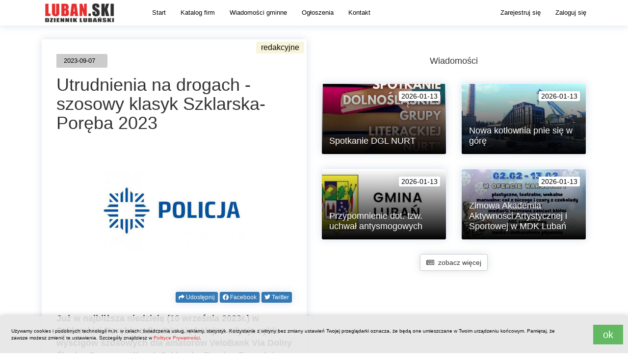

--- FILE ---
content_type: text/html; charset=UTF-8
request_url: https://www.luban.ski/wiadomosci/23142
body_size: 2223
content:
<!DOCTYPE html>
<html lang="pl">
<head>
    <meta name="msvalidate.01" content="2A42CF8BAA639368BB574D9DB28C7564" />
    <meta name="viewport" content="width=device-width, initial-scale=1" />
    <meta http-equiv="content-type" content="text/html; charset=utf-8">
    <meta property="og:type" content="website" />
    <meta property="og:site_name" content="Dziennik LUBAN.SKI" /> 

    <meta name="twitter:card" content="summary" />
    <meta name="twitter:url" content="https://www.luban.ski/wiadomosci/23142" />
    <meta property="og:url" content="https://www.luban.ski/wiadomosci/23142" />
    <meta property="article:published_time" content="2023-09-07T10:13:00+02:00" />
    <!--<meta property="og:ignore_canonical" content="true" />-->


      <title>Utrudnienia na drogach - szosowy klasyk Szklarska-Poręba 2023 </title>
    <meta property="og:title" content="Utrudnienia na drogach - szosowy klasyk Szklarska-Poręba 2023 " />
    <meta property="twitter:title" content="Utrudnienia na drogach - szosowy klasyk Szklarska-Poręba 2023 " />
          <meta property="og:description" content="Już w najbliższa niedzielę (10 września 2023r.) w Szklarskiej Porębie odbędzie się kolejna edycja cyklu wyścigów szosowych dla amatorów VeloBank Via Dolny Śląsk – Szosowy Klasyk Szklarska Poręba. Zawodnicy będą ścigać się na malowniczych terenach powiatu karkonoskiego, lwóweckiego (Gmina Mirsk) i lubańskiego. Na starcie spodziewanych jest prawie 500 zawodników z całego kraju. Zawodnicy rywalizować będą na 2 trasach – PRO 72 km i FUN 54 km. Start honorowy zaplanowano przy SKI Arena Szrenica w Szklarskiej Porębie o godz. 11.00, a następnie zawodnicy przejadą ulicami Szklarskiej Poręby na start ostry do Piechowic (Piastowa) /godz. 11.15/, zakończenie zawodów do godz. 15.00. " />
    <meta property="twitter:description" content="Już w najbliższa niedzielę (10 września 2023r.) w Szklarskiej Porębie odbędzie się kolejna edycja cyklu wyścigów szosowych dla amatorów VeloBank Via Dolny Śląsk – Szosowy Klasyk Szklarska Poręba. Zawodnicy będą ścigać się na malowniczych terenach powiatu karkonoskiego, lwóweckiego (Gmina Mirsk) i lubańskiego. Na starcie spodziewanych jest prawie 500 zawodników z całego kraju. Zawodnicy rywalizować będą na 2 trasach – PRO 72 km i FUN 54 km. Start honorowy zaplanowano przy SKI Arena Szrenica w Szklarskiej Porębie o godz. 11.00, a następnie zawodnicy przejadą ulicami Szklarskiej Poręby na start ostry do Piechowic (Piastowa) /godz. 11.15/, zakończenie zawodów do godz. 15.00. " />
              <meta property="og:image" content="https://www.luban.ski/file.php?s=news_theme&id=2&w=640&h=360&zc=1" />
    <meta name="twitter:image" content="https://www.luban.ski/file.php?s=news_theme&id=2&w=640&h=360&zc=1" />
        <link rel="stylesheet" type="text/css" href="/css.php?" />
</head>
<body>
<div class="l-body">
<div class="l-main">
    <div class="l-section section-a">
    <div class="container">
        <div class="l-one">
        <div itemscope itemtype="http://schema.org/NewsArticle">
        <meta itemscope itemprop="mainEntityOfPage" content="https://www.luban.ski/wiadomosci/23142"/>        <h1 class="x-one-title" itemprop="headline">Utrudnienia na drogach - szosowy klasyk Szklarska-Poręba 2023 </h1>          
        <div class="x-one-note-left x-one-date" itemprop="datePublished">2023-09-07T10:13:00+02:00</div><div itemprop="dateModified" content="2023-09-07T10:13:00+02:00"></div>                <div itemprop="image" itemscope itemtype="https://schema.org/ImageObject">
            <img src="https://www.luban.ski/file.php?s=news_theme&id=2&w=640&h=360&zc=1" style="width:100%;margin-bottom:20px;" />
            <meta itemprop="url" content="https://www.luban.ski/file.php?s=news_theme&id=2&w=640&h=360&zc=1">
            <meta itemprop="width" content="640">
            <meta itemprop="height" content="480">    
        </div>        
        <div class="x-one-content l-htmlcontent htmlcontent-item_one" itemprop="description">Już w najbliższa niedzielę (10 września 2023r.) w Szklarskiej Porębie odbędzie się kolejna edycja cyklu wyścigów szosowych dla amatorów VeloBank Via Dolny Śląsk – Szosowy Klasyk Szklarska Poręba. Zawodnicy będą ścigać się na malowniczych terenach powiatu karkonoskiego, lwóweckiego (Gmina Mirsk) i lubańskiego. Na starcie spodziewanych jest prawie 500 zawodników z całego kraju. Zawodnicy rywalizować będą na 2 trasach – PRO 72 km i FUN 54 km. Start honorowy zaplanowano przy SKI Arena Szrenica w Szklarskiej Porębie o godz. 11.00, a następnie zawodnicy przejadą ulicami Szklarskiej Poręby na start ostry do Piechowic (Piastowa) /godz. 11.15/, zakończenie zawodów do godz. 15.00. </div>
        <div class="x-one-content l-htmlcontent htmlcontent-item_one" ><div class="head">
<p class="intro"><strong>Już w najbliższa niedzielę (10 września 2023r.) w Szklarskiej Porębie odbędzie się kolejna edycja cyklu wyścigów szosowych dla amatorów VeloBank Via Dolny Śląsk – Szosowy Klasyk Szklarska Poręba. Zawodnicy będą ścigać się na malowniczych terenach powiatu karkonoskiego, lwóweckiego (Gmina Mirsk) i lubańskiego. Na starcie spodziewanych jest prawie 500 zawodników z całego kraju. Zawodnicy rywalizować będą na 2 trasach – PRO 72 km i FUN 54 km. Start honorowy zaplanowano przy SKI Arena Szrenica w Szklarskiej Porębie o godz. 11.00, a następnie zawodnicy przejadą ulicami Szklarskiej Poręby na start ostry do Piechowic (Piastowa) /godz. 11.15/, zakończenie zawodów do godz. 15.00.</strong></p>
</div>
<p class="western">W związku z wyścigiem powstaną utrudnienia w ruchu na trasie zawodów:</p>
<p class="western"><u><strong>Trasa przejazdu honorowego – wyłączenie w godz. 11.00 – 11.15</strong></u></p>
<p class="western">Szklarska Poręba Ski Arena Szrenica – ul. Turystyczna – ul. Stroma – ul. Odrodzenia – ul. Chopina – ul. Mickiewicza – ul. Jedności Narodowej (DK3) /jeden pas ruchu w stronę Piechowic/ - Piechowice</p>
<p class="western"><u><strong>Trasa wyścigu:</strong></u></p>
<p class="western">Piechowice (Piastów) - Kromnów Wola - Kopaniec – Kromnów – Stara Kamienica – Nowa Kamienica – Grudza – Rębiszów – Kłopotnica – Kwieciszowice – Mała Kamienica – Chromiec – Antoniów – Kwieciszowice – Proszowa – Przegonia – Mlądz – Gierczyn – Krobica – Orłowice – Świeradów-Zdrój – Szklarska Poręba (Zakręt Śmierci)</p>
<p class="western"> </p>
<p class="western"><u><strong>Utrudnienia w ruchu:</strong></u></p>
<p class="western">Piechowice Piastów - Kromnów Wola - droga wyłączona z ruchu w godz. 11.15 - 11.40</p>
<p class="western">Kromnów Wola - Kopaniec - droga wyłączona z ruchu w godz. 11.15 - 11.40</p>
<p class="western">Kopaniec - Kromnów - droga wyłączona z ruchu w godz. 11.15 - 11.50</p>
<p class="western">Kromnów – Stara Kamienica – droga wyłączona z ruchu w godz. 11.15 – 11.50</p>
<p class="western">Stara Kamienica – Nowa Kamienica – droga wyłączona z ruchu w godz. 11.15 – 11.50</p>
<p class="western">Nowa Kamienica – Grudza – droga wyłączona z ruchu w godz. 11.20 – 12.00</p>
<p class="western">Grudza – Rębiszów – droga wyłączona z ruchu w godz. 11.20 – 12.15</p>
<p class="western">Rębiszów – Kłopotnica – droga wyłączona z ruchu w godz. 11.20 – 12.15</p>
<p class="western">Kłopotnica – Kwieciszowice – droga wyłączona z ruchu w godz. 11.20 – 12.30</p>
<p class="western">Kwieciszowice – Mała Kamienica – droga wyłączona z ruchu w godz. 11.30 – 12.40</p>
<p class="western">Mała Kamienica – Chromiec – droga wyłączona z ruchu w godz. 11.40 – 12.50</p>
<p class="western">Chromiec – Antoniów – Kwieciszowice – droga wyłączona z ruchu w godz. 11.50 – 13.00</p>
<p class="western">Kwieciszowice – Proszowa – droga wyłączona z ruchu w godz. 12.00 – 13.00</p>
<p class="western">Proszowa – Przecznica – droga wyłączona z ruchu w godz. 11.30 – 13.30</p>
<p class="western">Przecznica – Mlądz – droga wyłączona z ruchu w godz. 11.30 – 13.30</p>
<p class="western">Mlądz - Gierczyn - droga wyłączona z ruchu w godz. 11.30 - 14.00</p>
<p class="western">Gierczyn - Krobica - droga wyłączona z ruchu w godz. 11.45 - 14.00</p>
<p class="western">Krobica - Orłowice ( za rzeką) - droga wyłączona z ruchu w godz. 11.45 - 14.15</p>
<p class="western">DW361 - Orłowice - Świeradów-Zdrój - droga wyłączona z ruchu w godz. 12.00 - 14.00</p>
<p class="western"><u>DW361 - Świeradów-Zdrój - Szklarska Poręba - droga wyłączona z ruchu w godz. 12.00 - 14.30</u></p>
<p class="western"><u>Więcej informacji o wyścig na stronie www.szosowyklasyk.pl</u></p>
<p class="western"><em><strong>Prosimy stosować się do poleceń obsługi wyścigu oraz służb mundurowych</strong></em></p>
<p> </p> </div>
        
                <div itemprop="publisher" itemscope itemtype="https://schema.org/Organization">
            <meta itemprop="name" content="Dziennik LUBAN.SKI">
            <div itemprop="logo" itemscope itemtype="https://schema.org/ImageObject">
            <meta itemprop="url" content="https://www.luban.ski/assets/fb/logo.jpg?">
            <meta itemprop="width" content="1040">
            <meta itemprop="height" content="550">
            </div>    
        </div>  
                        <div itemprop="author" itemscope itemtype="https://schema.org/Person">
            <span itemprop="name">Dziennik LUBAN.SKI</span>
        </div>
                                </div>
        </div>
    </div>
    </div>
</div>
</div>
	<script>location.href='/#!/wiadomosci/23142'</script>
</body>
</html>


--- FILE ---
content_type: text/html; charset=UTF-8
request_url: https://www.luban.ski/
body_size: 7572
content:
<!DOCTYPE html>
<html lang="pl" ng-app="app" >
    <head>
    <base href="/"  />    <meta name="viewport" content="width=device-width, initial-scale=1" />
    
    <meta name="fragment" content="!">    
    <meta name="google-site-verification" content="xxxxxx" />
      <meta name="apple-itunes-app" content="app-id=xxxxxx" />
    <meta http-equiv="Content-Type" content="text/html; charset=utf-8" />
    <title ng-bind="ngMeta.title">LUBAN.SKI</title>
    
    <meta name="msvalidate.01" content="2A42CF8BAA639368BB574D9DB28C7564" />

    <meta ng-if="true" property="og:type" content="{{ngMeta.ogType}}" />
    <meta ng-if="true" property="og:title" content="{{ngMeta.title}}" />
    <meta ng-if="true" property="og:image" content="{{ngMeta.ogImgUrl}}" />
    <meta ng-if="true" name="description" content="{{ngMeta.description}}" />
    
    <meta ng-if="false" property="og:type" content="LUBAN.SKI" />
    <meta ng-if="false" property="og:title" content="LUBAN.SKI" />
    <meta ng-if="false" property="og:image" content="https://www.luban.ski/assets/fb/logo.jpg?d" />
    <meta ng-if="false" name="description" content="Portal mieszkańców Lubania i okolic..." />
    

    
    <link rel="apple-touch-icon" sizes="57x57" href="/favicon/apple-icon-57x57.png">
    <link rel="apple-touch-icon" sizes="60x60" href="/favicon/apple-icon-60x60.png">
    <link rel="apple-touch-icon" sizes="72x72" href="/favicon/apple-icon-72x72.png">
    <link rel="apple-touch-icon" sizes="76x76" href="/favicon/apple-icon-76x76.png">
    <link rel="apple-touch-icon" sizes="114x114" href="/favicon/apple-icon-114x114.png">
    <link rel="apple-touch-icon" sizes="120x120" href="/favicon/apple-icon-120x120.png">
    <link rel="apple-touch-icon" sizes="144x144" href="/favicon/apple-icon-144x144.png">
    <link rel="apple-touch-icon" sizes="152x152" href="/favicon/apple-icon-152x152.png">
    <link rel="apple-touch-icon" sizes="180x180" href="/favicon/apple-icon-180x180.png">
    <link rel="icon" type="image/png" sizes="192x192"  href="/favicon/android-icon-192x192.png">
    <link rel="icon" type="image/png" sizes="32x32" href="/favicon/favicon-32x32.png">
    <link rel="icon" type="image/png" sizes="96x96" href="/favicon/favicon-96x96.png">
    <link rel="icon" type="image/png" sizes="16x16" href="/favicon/favicon-16x16.png">
    <link rel="manifest" href="/favicon/manifest.json">
    <meta name="theme-color" content="#FFFECE">
    <meta name="referrer" content="unsafe-url">

  <style id='tempStyles'>
        /*! CSS Used from: Embedded */
.ng-hide:not(.ng-hide-animate){display:none!important;}
/*! CSS Used from: Embedded */
.ng-hide:not(.ng-hide-animate){display:none!important;}
.fa{-moz-osx-font-smoothing:grayscale;-webkit-font-smoothing:antialiased;display:inline-block;font-style:normal;font-variant:normal;text-rendering:auto;line-height:1;}
.fa-bars:before{content:"\f0c9";}
.fa{font-family:'Font Awesome 5 Free';font-weight:900;}
button{margin:0;font:inherit;color:inherit;}
button{overflow:visible;}
button{text-transform:none;}
button{-webkit-appearance:button;cursor:pointer;}
button::-moz-focus-inner{padding:0;border:0;}
@media print{
    *,*:before,*:after{color:#000!important;text-shadow:none!important;background:transparent!important;-webkit-box-shadow:none!important;box-shadow:none!important;}
}
*{-webkit-box-sizing:border-box;-moz-box-sizing:border-box;box-sizing:border-box;}
*:before,*:after{-webkit-box-sizing:border-box;-moz-box-sizing:border-box;box-sizing:border-box;}
button{font-family:inherit;font-size:inherit;line-height:inherit;}
.navbar-toggle{position:relative;float:right;padding:9px 10px;margin-top:8px;margin-right:15px;margin-bottom:8px;background-color:transparent;background-image:none;border:1px solid transparent;border-radius:4px;}
.navbar-toggle:focus{outline:0;}
@media (min-width:768px){
    .navbar-toggle{display:none;}
}
*:active,*:focus{outline:0 none!important;}
::-moz-focus-inner{border:0;}
.l-navbartop .navbar-toggle{border-radius:var(--border-radius-2);font-size:30px;padding:0;margin:6px 10px 0 0;}
.navbar-toggle{border-radius:0;}
.ng-hide:not(.ng-hide-animate){display:none!important;}
.fa,.far{-moz-osx-font-smoothing:grayscale;-webkit-font-smoothing:antialiased;display:inline-block;font-style:normal;font-variant:normal;text-rendering:auto;line-height:1;}
.fa-arrow-circle-left:before{content:"\f0a8";}
.fa-arrow-circle-right:before{content:"\f0a9";}
.fa-bars:before{content:"\f0c9";}
.fa-comments:before{content:"\f086";}
.fa-sign-out-alt:before{content:"\f2f5";}
.fa-tools:before{content:"\f7d9";}
.far{font-family:'Font Awesome 5 Free';font-weight:400;}
.fa{font-family:'Font Awesome 5 Free';font-weight:900;}
body{margin:0;}
nav{display:block;}
a{background-color:transparent;}
a:active,a:hover{outline:0;}
button{margin:0;font:inherit;color:inherit;}
button{overflow:visible;}
button{text-transform:none;}
button{-webkit-appearance:button;cursor:pointer;}
button::-moz-focus-inner{padding:0;border:0;}
@media print{
    *,*:before,*:after{color:#000!important;text-shadow:none!important;background:transparent!important;-webkit-box-shadow:none!important;box-shadow:none!important;}
    a,a:visited{text-decoration:underline;}
    a[href]:after{content:" (" attr(href) ")";}
    h2,h3{orphans:3;widows:3;}
    h2,h3{page-break-after:avoid;}
    .navbar{display:none;}
}
*{-webkit-box-sizing:border-box;-moz-box-sizing:border-box;box-sizing:border-box;}
*:before,*:after{-webkit-box-sizing:border-box;-moz-box-sizing:border-box;box-sizing:border-box;}
body{font-family:"Helvetica Neue",Helvetica,Arial,sans-serif;font-size:14px;line-height:1.42857143;color:#333;background-color:#fff;}
button{font-family:inherit;font-size:inherit;line-height:inherit;}
a{color:#337ab7;text-decoration:none;}
a:hover,a:focus{color:#23527c;text-decoration:underline;}
a:focus{outline:thin dotted;outline:5px auto -webkit-focus-ring-color;outline-offset:-2px;}
h2,h3{font-family:inherit;font-weight:500;line-height:1.1;color:inherit;}
h2,h3{margin-top:20px;margin-bottom:10px;}
h2{font-size:30px;}
h3{font-size:24px;}
.text-center{text-align:center;}
ul{margin-top:0;margin-bottom:10px;}
.container{padding-right:15px;padding-left:15px;margin-right:auto;margin-left:auto;}
@media (min-width:768px){
    .container{width:750px;}
}
@media (min-width:992px){
    .container{width:970px;}
}
@media (min-width:1200px){
    .container{width:1170px;}
}
.row{margin-right:-15px;margin-left:-15px;}
.col-sm-3,.col-sm-6,.col-sm-12{position:relative;min-height:1px;padding-right:15px;padding-left:15px;}
@media (min-width:768px){
    .col-sm-3,.col-sm-6,.col-sm-12{float:left;}
    .col-sm-12{width:100%;}
    .col-sm-6{width:50%;}
    .col-sm-3{width:25%;}
}
.btn{display:inline-block;padding:6px 12px;margin-bottom:0;font-size:14px;font-weight:normal;line-height:1.42857143;text-align:center;white-space:nowrap;vertical-align:middle;-ms-touch-action:manipulation;touch-action:manipulation;cursor:pointer;-webkit-user-select:none;-moz-user-select:none;-ms-user-select:none;user-select:none;background-image:none;border:1px solid transparent;border-radius:4px;}
.btn:focus,.btn:active:focus{outline:thin dotted;outline:5px auto -webkit-focus-ring-color;outline-offset:-2px;}
.btn:hover,.btn:focus{color:#333;text-decoration:none;}
.btn:active{background-image:none;outline:0;-webkit-box-shadow:inset 0 3px 5px rgba(0,0,0,.125);box-shadow:inset 0 3px 5px rgba(0,0,0,.125);}
.btn-default{color:#333;background-color:#fff;border-color:#ccc;}
.btn-default:focus{color:#333;background-color:#e6e6e6;border-color:#8c8c8c;}
.btn-default:hover{color:#333;background-color:#e6e6e6;border-color:#adadad;}
.btn-default:active{color:#333;background-color:#e6e6e6;border-color:#adadad;}
.btn-default:active:hover,.btn-default:active:focus{color:#333;background-color:#d4d4d4;border-color:#8c8c8c;}
.btn-default:active{background-image:none;}
.btn-warning{color:#fff;background-color:#f0ad4e;border-color:#eea236;}
.btn-warning:focus{color:#fff;background-color:#ec971f;border-color:#985f0d;}
.btn-warning:hover{color:#fff;background-color:#ec971f;border-color:#d58512;}
.btn-warning:active{color:#fff;background-color:#ec971f;border-color:#d58512;}
.btn-warning:active:hover,.btn-warning:active:focus{color:#fff;background-color:#d58512;border-color:#985f0d;}
.btn-warning:active{background-image:none;}
.btn-danger{color:#fff;background-color:#d9534f;border-color:#d43f3a;}
.btn-danger:focus{color:#fff;background-color:#c9302c;border-color:#761c19;}
.btn-danger:hover{color:#fff;background-color:#c9302c;border-color:#ac2925;}
.btn-danger:active{color:#fff;background-color:#c9302c;border-color:#ac2925;}
.btn-danger:active:hover,.btn-danger:active:focus{color:#fff;background-color:#ac2925;border-color:#761c19;}
.btn-danger:active{background-image:none;}
.collapse{display:none;}
.nav{padding-left:0;margin-bottom:0;list-style:none;}
.nav > li{position:relative;display:block;}
.nav > li > a{position:relative;display:block;padding:10px 15px;}
.nav > li > a:hover,.nav > li > a:focus{text-decoration:none;background-color:#eee;}
.navbar{position:relative;min-height:50px;margin-bottom:20px;border:1px solid transparent;}
@media (min-width:768px){
    .navbar{border-radius:4px;}
}
@media (min-width:768px){
    .navbar-header{float:left;}
}
.navbar-collapse{padding-right:15px;padding-left:15px;overflow-x:visible;-webkit-overflow-scrolling:touch;border-top:1px solid transparent;-webkit-box-shadow:inset 0 1px 0 rgba(255,255,255,.1);box-shadow:inset 0 1px 0 rgba(255,255,255,.1);}
@media (min-width:768px){
    .navbar-collapse{width:auto;border-top:0;-webkit-box-shadow:none;box-shadow:none;}
    .navbar-collapse.collapse{display:block!important;height:auto!important;padding-bottom:0;overflow:visible!important;}
}
.container > .navbar-header,.container > .navbar-collapse{margin-right:-15px;margin-left:-15px;}
@media (min-width:768px){
    .container > .navbar-header,.container > .navbar-collapse{margin-right:0;margin-left:0;}
}
.navbar-brand{float:left;height:50px;padding:15px 15px;font-size:18px;line-height:20px;}
.navbar-brand:hover,.navbar-brand:focus{text-decoration:none;}
@media (min-width:768px){
    .navbar > .container .navbar-brand{margin-left:-15px;}
}
.navbar-toggle{position:relative;float:right;padding:9px 10px;margin-top:8px;margin-right:15px;margin-bottom:8px;background-color:transparent;background-image:none;border:1px solid transparent;border-radius:4px;}
.navbar-toggle:focus{outline:0;}
@media (min-width:768px){
    .navbar-toggle{display:none;}
}
.navbar-nav{margin:7.5px -15px;}
.navbar-nav > li > a{padding-top:10px;padding-bottom:10px;line-height:20px;}
@media (min-width:768px){
    .navbar-nav{float:left;margin:0;}
    .navbar-nav > li{float:left;}
    .navbar-nav > li > a{padding-top:15px;padding-bottom:15px;}
}
@media (min-width:768px){
    .navbar-right{float:right!important;margin-right:-15px;}
}
.container:before,.container:after,.row:before,.row:after,.nav:before,.nav:after,.navbar:before,.navbar:after,.navbar-header:before,.navbar-header:after,.navbar-collapse:before,.navbar-collapse:after{display:table;content:" ";}
.container:after,.row:after,.nav:after,.navbar:after,.navbar-header:after,.navbar-collapse:after{clear:both;}
@media (min-width:768px) and (max-width:991px){
    .hidden-sm{display:none!important;}
}
@media (min-width:992px) and (max-width:1199px){
    .hidden-md{display:none!important;}
}
@media (min-width:1200px){
    .hidden-lg{display:none!important;}
}
.slick-slider{position:relative;display:block;-moz-box-sizing:border-box;box-sizing:border-box;-webkit-user-select:none;-moz-user-select:none;-ms-user-select:none;user-select:none;-webkit-touch-callout:none;-khtml-user-select:none;-ms-touch-action:pan-y;touch-action:pan-y;-webkit-tap-highlight-color:transparent;}
.slick-list{position:relative;display:block;overflow:hidden;margin:0;padding:0;}
.slick-list:focus{outline:none;}
.slick-slider .slick-track,.slick-slider .slick-list{-webkit-transform:translate3d(0,0,0);-moz-transform:translate3d(0,0,0);-ms-transform:translate3d(0,0,0);-o-transform:translate3d(0,0,0);transform:translate3d(0,0,0);}
.slick-track{position:relative;top:0;left:0;display:block;}
.slick-track:before,.slick-track:after{display:table;content:'';}
.slick-track:after{clear:both;}
.slick-slide{display:none;float:left;height:100%;min-height:1px;}
.slick-initialized .slick-slide{display:block;}
body{font-family:'Open Sans',Arial;font-size:13px;}
.m-right-b{margin-right:7.5px!important;}
.m-top-b{margin-top:7.5px!important;}
@media (max-width:767px){
    .xs-display-block{display:block!important;}
    .xs-m-lr-c{margin-left:15px!important;margin-right:15px!important;}
    .xs-p-left-b{padding-left:7.5px!important;}
    .xs-p-right-b{padding-right:7.5px!important;}
}
body{margin:0;min-height:100%;font-family:'Arial',sans-serif;}
body{background:var(--body-bg);padding-top:50px;}
*:active,*:focus{outline:0 none!important;}
::-moz-focus-inner{border:0;}
.btn{border-radius:var(--border-radius-2);box-shadow:var(--item-shadow);}
.navbar{border-radius:0;}
.l-navbartop{position:fixed;left:0;top:0;right:0;z-index:1010;border-radius:0;background:var(--navbar-top-bg);box-shadow:var(--item-shadow);}
.l-navbartop .container{position:relative;}
.l-navbartop .x-header-section{position:absolute;top:100%;left:0;right:0;text-align:center;}
.l-navbartop .x-header-section > div{display:inline-block;line-height:20px;font-size:12px;color:white;background:rgba(0,0,0,0.8);padding:0 20px;border-radius:0 0 10px 10px;}
.l-navbartop .navbar-brand{background:url(/assets/images/logo.png?f) no-repeat center center;background-size:contain;display:inline-block;height:50px;width:185px;}
.l-navbartop .navbar-nav > li > a:not(.btn){color:var(--navbar-top-color);}
.l-navbartop .navbar-nav > li > a:not(.btn):hover{color:var(--navbar-top-hover-color);background:var(--navbar-top-hover-bg);text-decoration:underline;}
.l-navbartop .navbar-toggle{border-radius:var(--border-radius-2);font-size:30px;padding:0;margin:6px 10px 0 0;}
.l-navbartop .navbar-nav > li > a.btn{padding:inherit;padding:5px;color:white;}
.l-navbartop .nav > li > a.btn:hover,.l-navbartop .nav > li > a.btn:focus{background:brown;}
.navbar-toggle{border-radius:0;}
.l-section{padding:30px 0;}
.l-section.section-a{background:var(--section-a-bg);color:var(--section-a-color);}
.l-section.section-c{background:var(--section-c-bg);color:var(--section-c-color);min-height:0;padding:0;}
.l-section.section-d{background:var(--section-d-bg);color:var(--section-d-color);}
.l-section.section-footer{background:var(--section-footer-bg);color:var(--section-footer-color);padding-top:20px;}
.l-header{text-align:center;}
h2.l-header{font-size:25px;}
.l-header.header-toggle a{color:black;text-decoration:none;}
.l-section .l-header{margin-bottom:2em;}
.l-loading .x-loading-opacity{opacity:1;transition:opacity 0ms ease;-webkit-transition:opacity 0ms ease;}
.l-breakingnews{background:var(--breakingnews-bg);padding:8px 0;}
.l-breakingnews-slideshow{height:30px;overflow:hidden;}
.l-breakingnews-slideshow a{color:white;font-size:16px;text-overflow:ellipsis;display:inline-block;width:100%;white-space:nowrap;overflow:hidden;margin:0;padding:2px 15px;line-height:28px;font-weight:bold;}
.l-breakingnews-slideshow a:before{content:'WAŻNE:';display:inline-block;font-size:10px;margin-right:15px;font-weight:normal;opacity:0.5;}
.l-items{min-height:310px;position:relative;}
.l-toggle-items{position:relative;}
.l-item{background:var(--item-bg);position:relative;height:310px;margin:0 0 30px 0;box-shadow:var(--item-shadow);border-radius:var(--border-radius-1);border:1px solid rgba(220,233,254,0.5);}
.l-item > div{overflow:hidden;height:310px;}
.l-item .x-img{display:block;position:relative;border-radius:var(--border-radius-1) var(--border-radius-1) 0 0;overflow:hidden;}
.l-item .x-img .x-img-bg{background:rgba(0,0,0,0.05) no-repeat center center;background-size:cover;display:block;overflow:hidden;padding-bottom:56.6%;}
.l-slideshow.slideshow-firmnews{overflow:hidden;}
.l-slideshow-wrapper{box-shadow:var(--slideshow-shadow);}
.l-slideshow-wrapper:after{content:'ARTYKUŁ SPONSOROWANY';display:inline-block;position:absolute;top:-18px;left:17px;font-size:10px;color:black;padding:2px 4px;opacity:1;}
.l-slideshow.slideshow-firmnews .l-item .x-img > span{padding-bottom:27%;}
.l-slideshow.slideshow-firmnews .l-item{background:white!important;border:1px solid #ababab;}
.l-item .x-img:active{opacity:0.5;}
.l-item .x-inner{margin:13px 15px 15px 15px;}
.l-item .x-title{margin:0 0 5px 0;padding:0;font-size:18px;max-height:66px;min-height:52px;overflow:hidden;line-height:21px;}
.l-item a{color:#111111;}
.l-item a:hover{text-decoration:none;}
.l-item .x-title a:active{text-decoration:underline;}
.l-item .x-abstract{margin:0 0 5px 0;font-size:13px;overflow:hidden;height:70px;line-height:17px;}
.l-item .x-price{font-size:12px;text-align:right;position:relative;font-style:italic;}
.l-item .x-price > span{display:inline-block;position:absolute;right:0;top:-23px;padding:3px 10px 3px 10px;background:var(--price-bg);border-radius:var(--border-radius-1) 0 var(--border-radius-1) 0;}
.l-item.item-empty{background:rgba(0,0,0,0.05);}
.l-item .x-date{box-shadow:var(--item-shadow);background:white;color:black;font-size:14px;padding:0 5px;line-height:20px;height:20px;position:absolute;right:12px;bottom:10px;top:auto;border-radius:var(--border-radius-1);}
.l-item .x-comments-counter{box-shadow:var(--item-shadow);background:white;color:#111111;font-size:13px;padding:0 5px;line-height:20px;height:20px;position:absolute;left:12px;bottom:10px;border-radius:var(--border-radius-1);}
.l-item .x-attrs{position:absolute;bottom:0;left:0;right:0;}
.l-item .x-attrs .x-attr{text-overflow:ellipsis;display:inline-block;width:100%;white-space:nowrap;overflow:hidden;margin:0;padding:0 15px;}
.l-item .x-attrs .x-attr{padding-top:5px;margin-top:0;}
.l-item .x-note{display:none;}
.l-item.item-note .x-note{position:absolute;left:-12px;top:18px;background:var(--item-note-bg);color:black;height:20px;line-height:20px;font-size:10px;padding:1px 5px 0 10px;display:inline-block;border-radius:var(--border-radius-1) 0 0 var(--border-radius-1);box-shadow:0 0 10px black;}
.l-item.item-note .x-note:before{content:'PROMOWANE';text-shadow:1px 1px 1px white;}
.l-mixednews .l-slideshow .l-item:after{display:none!important;}
.l-item.item-smalladds .x-title,.l-item.item-firmnews .x-title{max-height:43px;min-height:43px;}
.l-item.item-firmnews .xs-abstract{display:none;}
.l-item.item-firmnews .x-abstract{height:52px;margin-top:10px;}
.l-item.item-firmnews .x-attr.x-firmname a{font-weight:bold;color:var(--firmname-color);}
.x-firmname a:active{text-decoration:underline;}
.l-item.item-news.item-note .x-note{background:var(--item-note-pilne-bg);color:white;border-radius:var(--border-radius-1) 0 0 1var(--border-radius-1);}
.l-item.item-news.item-note .x-note:before{content:'WAŻNE';}
.l-item.item-news.item-note .x-note:after{border-left-color:var(--item-note-pilne-border);}
.l-slideshow{height:310px;margin:0 0 30px 0;overflow:hidden;}
.l-slideshow .slick-next,.l-slideshow .slick-prev{position:absolute;top:74px;width:40px;height:40px;background:rgba(0,0,0,0.2);margin-top:-20px;z-index:100;border:none;text-align:center;cursor:pointer;}
.l-slideshow .slick-next i,.l-slideshow .slick-prev i{color:white;line-height:40px;}
.l-slideshow .slick-next{right:0;border-radius:10px 0 0 10px;}
.l-slideshow .slick-prev{left:0;border-radius:0 10px 10px 0;}
.l-slideshow .slick-track:focus{border:none;outline:0;}
.l-slideshow .slick-next:hover,.l-slideshow .slick-prev:hover{background:white;}
.l-slideshow .slick-next:hover i,.l-slideshow .slick-prev:hover i{color:black;}
body[data-state='home'] .l-toggle-items{min-height:200px;}
.l-footer{text-align:center;margin-top:30px;padding-bottom:30px;background:var(--footer-bg);}
.l-footer a{color:#888888;}
.l-footer a:hover{color:var(--navbar-active-color);}
.l-mixednews .item-firmnews:after,.l-mixednews .item-news:after,.l-mixednews .item-squirrels:after{content:'';position:absolute;right:5px;top:-9px;font-size:10px;color:#222222;background:var(--mixednews-note-default);display:inline-block;padding:3px 7px 3px 7px;border-radius:var(--border-radius-1);box-shadow:0 0 10px rgba(0,0,0,0.2);}
.l-mixednews .item-news:after{content:'redakcyjne';background:var(--mixednews-note-news);color:var(--one-note-news-color);}
.l-mixednews .item-firmnews:after{content:'wiadomość firmowa';background:var(--mixednews-note-firmnews);color:var(--one-note-firmnews-color);}
.l-mixednews .item-squirrels:after{content:'wróbelek';background:var(--mixednews-note-squirrels);color:var(--one-note-squirrels-color);}
@media (min-width:1280px){
    .l-navbartop .navbar-nav{margin-left:40px;}
}
@media (min-width:768px){
    .navbar > .container .navbar-brand{margin-left:0;}
}
@media (min-width:769px) and (max-width:991px){
    .l-item .x-img .x-img-bg{padding-bottom:90%;}
}
@media (min-width:620px) and (max-width:991px){
    .l-slideshow .l-item .x-img > span,.l-slideshow .l-item .x-title,.l-slideshow .l-item .x-title a{min-height:0;}
}
@media (max-width:767px){
    .xs-row-fullwidth{margin-left:0;margin-right:0;}
    .xs-container-fullwidth{padding-left:0;padding-right:0;overflow:hidden;}
    .l-navbartop .navbar-brand{margin-left:8px;width:185px;}
    .l-section{padding-top:0;}
    .l-section .l-header{margin-bottom:25px;}
    .l-section .l-header.header-toggle{margin-top:0;margin-bottom:10px;}
    .l-section > .container{padding-left:0;padding-right:0;}
    .l-section.section-ad{padding:5px 0;}
    .l-item:not(.item-slideshow){height:auto;margin-bottom:20px;}
    .l-item:not(.item-slideshow) .x-img{width:100%;padding:0;position:absolute;left:10px;top:10px;}
    .l-item:not(.item-slideshow) .x-img .x-img-bg{width:152px;height:114px;padding:0;border-radius:var(--border-radius-1);}
    .l-item:not(.item-slideshow) .x-inner{margin:0;min-height:129px;}
    .l-item:not(.item-slideshow) .x-abstract{padding:0 10px 10px 10px;font-size:12px;height:auto!important;display:none;}
    .l-item:not(.item-slideshow) .x-abstract:empty{padding:0;margin:0;}
    .l-item:not(.item-slideshow) .x-title{display:table;height:135px;margin-bottom:0;margin-right:10px;max-height:none!important;min-height:0!important;}
    .l-item:not(.item-slideshow) .x-title a{display:table-cell;vertical-align:top;padding-top:15px;padding-left:100px;font-size:16px;font-weight:bold;}
    .l-item:not(.item-slideshow) .x-title a{padding-left:170px;}
    .l-item:not(.item-slideshow) > div{height:auto;}
    .l-item:not(.item-slideshow) .x-attrs{position:static;bottom:auto;left:auto;margin:0;}
    .l-item:not(.item-slideshow) .x-attrs .x-attr{margin-left:0;margin-right:0;padding-left:10px;padding-right:10px;}
    .l-item.item-note:not(.item-slideshow) .x-note{left:-10px;top:20px;right:auto;font-size:9px;padding:0 1em;line-height:17px;height:17px;}
    .l-item.item-note:not(.item-slideshow) .x-note:after{display:none;}
    .l-slideshow-wrapper{box-shadow:none;}
    .l-item:not(.item-slideshow) .x-date{font-weight:bold;background:rgba(255,255,255,0.7);border-radius:3px;color:black;height:20px;line-height:20px;font-size:10px;padding:0px 10px 0 10px;display:inline-block;position:absolute;left:10px;top:84px;right:auto;}
    .l-item:not(.item-slideshow) .x-comments-counter{top:84px;left:96px;background:rgba(255,255,255,0.7);border-radius:3px;font-size:10px;}
    .l-more{margin-top:20px;margin-bottom:20px;}
    .l-item.item-empty{display:none;}
    .l-slideshow.slideshow-firmnews{margin:0 0 20px 0;box-shadow:var(--slideshow-firmnews-shadow);border-radius:var(--border-radius-1);}
    .l-slideshow .l-item .x-img{max-height:200px;}
    .l-slideshow .l-item .x-title,.l-slideshow .l-item .x-title a{display:block;padding:0;height:auto;}
    .l-slideshow .l-item .x-title{margin:10px 0;}
    .l-slideshow .l-item .x-abstract{display:none;}
    .l-slideshow .l-item.item-firmnews .x-abstract{display:block;}
    .l-slideshow-wrapper{margin-top:25px;}
    .l-item.item-firmnews .xs-abstract{display:block;font-weight:normal;font-size:12px;max-height:59px;margin-top:5px;overflow:hidden;}
    body[data-state='home'] .l-toggle-items{padding:0;margin-top:0;min-height:0;}
    body[data-state='home'] .l-toggle-items .l-item{background:rgba(255,255,255,0.5);}
    .l-breakingnews-slideshow a:before{display:none;}
    .l-breakingnews-slideshow a{padding-left:2px;padding-right:2px;text-align:center;}
    .btn.xs-display-block{margin-bottom:10px;}
    .navbar-collapse{position:fixed;left:0;right:0;top:50px;bottom:0;overflow-y:scroll;background:rgba(255,255,255,1);}
    .navbar-collapse a{padding:15px 30px!important;}
    .navbar-collapse a:active{color:#FFFF00;background-color:#444444!important;}
    .navbar-collapse li{border-bottom:1px dashed #aaaaaa;}
    .l-item.item-firmnews .x-attr.x-firmname{text-align:right;}
}
@media (min-width:700px) and (max-width:768px){
    .l-slideshow .x-abstract{max-height:36px;}
}
@media (max-width:320px){
    .l-slideshow,.l-slideshow.slideshow-firmnews .l-item,.l-slideshow .l-item > div{height:235px;}
}
.l-bgimg .l-section{background-repeat:no-repeat;background-position:center center;background-size:cover;}
/*! CSS Used from: /css.php?202110260852 */
.ng-hide:not(.ng-hide-animate){display:none!important;}
.fa,.far{-moz-osx-font-smoothing:grayscale;-webkit-font-smoothing:antialiased;display:inline-block;font-style:normal;font-variant:normal;text-rendering:auto;line-height:1;}
.fa-arrow-circle-left:before{content:"\f0a8";}
.fa-arrow-circle-right:before{content:"\f0a9";}
.fa-bars:before{content:"\f0c9";}
.fa-comments:before{content:"\f086";}
.fa-sign-out-alt:before{content:"\f2f5";}
.fa-tools:before{content:"\f7d9";}
.far{font-family:'Font Awesome 5 Free';font-weight:400;}
.fa{font-family:'Font Awesome 5 Free';font-weight:900;}
body{margin:0;}
nav{display:block;}
a{background-color:transparent;}
a:active,a:hover{outline:0;}
button{margin:0;font:inherit;color:inherit;}
button{overflow:visible;}
button{text-transform:none;}
button{-webkit-appearance:button;cursor:pointer;}
button::-moz-focus-inner{padding:0;border:0;}
@media print{
    *,*:before,*:after{color:#000!important;text-shadow:none!important;background:transparent!important;-webkit-box-shadow:none!important;box-shadow:none!important;}
    a,a:visited{text-decoration:underline;}
    a[href]:after{content:" (" attr(href) ")";}
    h2,h3{orphans:3;widows:3;}
    h2,h3{page-break-after:avoid;}
    .navbar{display:none;}
}
*{-webkit-box-sizing:border-box;-moz-box-sizing:border-box;box-sizing:border-box;}
*:before,*:after{-webkit-box-sizing:border-box;-moz-box-sizing:border-box;box-sizing:border-box;}
body{font-family:"Helvetica Neue",Helvetica,Arial,sans-serif;font-size:14px;line-height:1.42857143;color:#333;background-color:#fff;}
button{font-family:inherit;font-size:inherit;line-height:inherit;}
a{color:#337ab7;text-decoration:none;}
a:hover,a:focus{color:#23527c;text-decoration:underline;}
a:focus{outline:thin dotted;outline:5px auto -webkit-focus-ring-color;outline-offset:-2px;}
h2,h3{font-family:inherit;font-weight:500;line-height:1.1;color:inherit;}
h2,h3{margin-top:20px;margin-bottom:10px;}
h2{font-size:30px;}
h3{font-size:24px;}
.text-center{text-align:center;}
ul{margin-top:0;margin-bottom:10px;}
.container{padding-right:15px;padding-left:15px;margin-right:auto;margin-left:auto;}
@media (min-width:768px){
    .container{width:750px;}
}
@media (min-width:992px){
    .container{width:970px;}
}
@media (min-width:1200px){
    .container{width:1170px;}
}
.row{margin-right:-15px;margin-left:-15px;}
.col-sm-3,.col-sm-6,.col-sm-12{position:relative;min-height:1px;padding-right:15px;padding-left:15px;}
@media (min-width:768px){
    .col-sm-3,.col-sm-6,.col-sm-12{float:left;}
    .col-sm-12{width:100%;}
    .col-sm-6{width:50%;}
    .col-sm-3{width:25%;}
}
.btn{display:inline-block;padding:6px 12px;margin-bottom:0;font-size:14px;font-weight:normal;line-height:1.42857143;text-align:center;white-space:nowrap;vertical-align:middle;-ms-touch-action:manipulation;touch-action:manipulation;cursor:pointer;-webkit-user-select:none;-moz-user-select:none;-ms-user-select:none;user-select:none;background-image:none;border:1px solid transparent;border-radius:4px;}
.btn:focus,.btn:active:focus{outline:thin dotted;outline:5px auto -webkit-focus-ring-color;outline-offset:-2px;}
.btn:hover,.btn:focus{color:#333;text-decoration:none;}
.btn:active{background-image:none;outline:0;-webkit-box-shadow:inset 0 3px 5px rgba(0,0,0,.125);box-shadow:inset 0 3px 5px rgba(0,0,0,.125);}
.btn-default{color:#333;background-color:#fff;border-color:#ccc;}
.btn-default:focus{color:#333;background-color:#e6e6e6;border-color:#8c8c8c;}
.btn-default:hover{color:#333;background-color:#e6e6e6;border-color:#adadad;}
.btn-default:active{color:#333;background-color:#e6e6e6;border-color:#adadad;}
.btn-default:active:hover,.btn-default:active:focus{color:#333;background-color:#d4d4d4;border-color:#8c8c8c;}
.btn-default:active{background-image:none;}
.btn-warning{color:#fff;background-color:#f0ad4e;border-color:#eea236;}
.btn-warning:focus{color:#fff;background-color:#ec971f;border-color:#985f0d;}
.btn-warning:hover{color:#fff;background-color:#ec971f;border-color:#d58512;}
.btn-warning:active{color:#fff;background-color:#ec971f;border-color:#d58512;}
.btn-warning:active:hover,.btn-warning:active:focus{color:#fff;background-color:#d58512;border-color:#985f0d;}
.btn-warning:active{background-image:none;}
.btn-danger{color:#fff;background-color:#d9534f;border-color:#d43f3a;}
.btn-danger:focus{color:#fff;background-color:#c9302c;border-color:#761c19;}
.btn-danger:hover{color:#fff;background-color:#c9302c;border-color:#ac2925;}
.btn-danger:active{color:#fff;background-color:#c9302c;border-color:#ac2925;}
.btn-danger:active:hover,.btn-danger:active:focus{color:#fff;background-color:#ac2925;border-color:#761c19;}
.btn-danger:active{background-image:none;}
.collapse{display:none;}
.nav{padding-left:0;margin-bottom:0;list-style:none;}
.nav > li{position:relative;display:block;}
.nav > li > a{position:relative;display:block;padding:10px 15px;}
.nav > li > a:hover,.nav > li > a:focus{text-decoration:none;background-color:#eee;}
.navbar{position:relative;min-height:50px;margin-bottom:20px;border:1px solid transparent;}
@media (min-width:768px){
    .navbar{border-radius:4px;}
}
@media (min-width:768px){
    .navbar-header{float:left;}
}
.navbar-collapse{padding-right:15px;padding-left:15px;overflow-x:visible;-webkit-overflow-scrolling:touch;border-top:1px solid transparent;-webkit-box-shadow:inset 0 1px 0 rgba(255,255,255,.1);box-shadow:inset 0 1px 0 rgba(255,255,255,.1);}
@media (min-width:768px){
    .navbar-collapse{width:auto;border-top:0;-webkit-box-shadow:none;box-shadow:none;}
    .navbar-collapse.collapse{display:block!important;height:auto!important;padding-bottom:0;overflow:visible!important;}
}
.container > .navbar-header,.container > .navbar-collapse{margin-right:-15px;margin-left:-15px;}
@media (min-width:768px){
    .container > .navbar-header,.container > .navbar-collapse{margin-right:0;margin-left:0;}
}
.navbar-brand{float:left;height:50px;padding:15px 15px;font-size:18px;line-height:20px;}
.navbar-brand:hover,.navbar-brand:focus{text-decoration:none;}
@media (min-width:768px){
    .navbar > .container .navbar-brand{margin-left:-15px;}
}
.navbar-toggle{position:relative;float:right;padding:9px 10px;margin-top:8px;margin-right:15px;margin-bottom:8px;background-color:transparent;background-image:none;border:1px solid transparent;border-radius:4px;}
.navbar-toggle:focus{outline:0;}
@media (min-width:768px){
    .navbar-toggle{display:none;}
}
.navbar-nav{margin:7.5px -15px;}
.navbar-nav > li > a{padding-top:10px;padding-bottom:10px;line-height:20px;}
@media (min-width:768px){
    .navbar-nav{float:left;margin:0;}
    .navbar-nav > li{float:left;}
    .navbar-nav > li > a{padding-top:15px;padding-bottom:15px;}
}
@media (min-width:768px){
    .navbar-right{float:right!important;margin-right:-15px;}
}
.container:before,.container:after,.row:before,.row:after,.nav:before,.nav:after,.navbar:before,.navbar:after,.navbar-header:before,.navbar-header:after,.navbar-collapse:before,.navbar-collapse:after{display:table;content:" ";}
.container:after,.row:after,.nav:after,.navbar:after,.navbar-header:after,.navbar-collapse:after{clear:both;}
@media (min-width:768px) and (max-width:991px){
    .hidden-sm{display:none!important;}
}
@media (min-width:992px) and (max-width:1199px){
    .hidden-md{display:none!important;}
}
@media (min-width:1200px){
    .hidden-lg{display:none!important;}
}
.slick-slider{position:relative;display:block;-moz-box-sizing:border-box;box-sizing:border-box;-webkit-user-select:none;-moz-user-select:none;-ms-user-select:none;user-select:none;-webkit-touch-callout:none;-khtml-user-select:none;-ms-touch-action:pan-y;touch-action:pan-y;-webkit-tap-highlight-color:transparent;}
.slick-list{position:relative;display:block;overflow:hidden;margin:0;padding:0;}
.slick-list:focus{outline:none;}
.slick-slider .slick-track,.slick-slider .slick-list{-webkit-transform:translate3d(0,0,0);-moz-transform:translate3d(0,0,0);-ms-transform:translate3d(0,0,0);-o-transform:translate3d(0,0,0);transform:translate3d(0,0,0);}
.slick-track{position:relative;top:0;left:0;display:block;}
.slick-track:before,.slick-track:after{display:table;content:'';}
.slick-track:after{clear:both;}
.slick-slide{display:none;float:left;height:100%;min-height:1px;}
.slick-initialized .slick-slide{display:block;}
body{font-family:'Open Sans',Arial;font-size:13px;}
.m-right-b{margin-right:7.5px!important;}
.m-top-b{margin-top:7.5px!important;}
@media (max-width:767px){
    .xs-display-block{display:block!important;}
    .xs-m-lr-c{margin-left:15px!important;margin-right:15px!important;}
    .xs-p-left-b{padding-left:7.5px!important;}
    .xs-p-right-b{padding-right:7.5px!important;}
}
body{margin:0;min-height:100%;font-family:'Arial',sans-serif;}
body{background:var(--body-bg);padding-top:50px;}
*:active,*:focus{outline:0 none!important;}
::-moz-focus-inner{border:0;}
a{color:var(--link-color);}
a:active,a:hover{color:var(--link-hover-color);}
.btn{border-radius:var(--border-radius-2);box-shadow:var(--item-shadow);}
.navbar{border-radius:0;}
.l-navbartop{position:fixed;left:0;top:0;right:0;z-index:1010;border-radius:0;background:var(--navbar-top-bg);box-shadow:var(--item-shadow);}
.l-navbartop .container{position:relative;}
.l-navbartop .x-header-section{position:absolute;top:100%;left:0;right:0;text-align:center;}
.l-navbartop .x-header-section > div{display:inline-block;line-height:20px;font-size:12px;color:white;background:rgba(0,0,0,0.8);padding:0 20px;border-radius:0 0 10px 10px;}
.l-navbartop .navbar-nav > li > a:not(.btn){color:var(--navbar-top-color);}
.l-navbartop .navbar-nav > li > a:not(.btn):hover{color:var(--navbar-top-hover-color);background:var(--navbar-top-hover-bg);text-decoration:underline;}
.l-navbartop .navbar-toggle{border-radius:var(--border-radius-2);font-size:30px;padding:0;margin:6px 10px 0 0;}
.l-navbartop .navbar-nav > li > a.btn{padding:inherit;padding:5px;color:white;}
.l-navbartop .nav > li > a.btn:hover,.l-navbartop .nav > li > a.btn:focus{background:brown;}
.navbar-toggle{border-radius:0;}
.l-section{padding:30px 0;}
.l-section.section-a{background:var(--section-a-bg);color:var(--section-a-color);}
.l-section.section-c{background:var(--section-c-bg);color:var(--section-c-color);min-height:0;padding:0;}
.l-section.section-d{background:var(--section-d-bg);color:var(--section-d-color);}
.l-section.section-footer{background:var(--section-footer-bg);color:var(--section-footer-color);padding-top:20px;}
.l-header{text-align:center;}
h2.l-header{font-size:25px;}
.l-header.header-toggle a{color:black;text-decoration:none;}
.l-section .l-header{margin-bottom:2em;}
.l-loading .x-loading-opacity{opacity:1;transition:opacity 0ms ease;-webkit-transition:opacity 0ms ease;}
.l-breakingnews{background:var(--breakingnews-bg);padding:8px 0;}
.l-breakingnews-slideshow{height:30px;overflow:hidden;}
.l-breakingnews-slideshow a{color:white;font-size:16px;text-overflow:ellipsis;display:inline-block;width:100%;white-space:nowrap;overflow:hidden;margin:0;padding:2px 15px;line-height:28px;font-weight:bold;}
.l-breakingnews-slideshow a:before{content:'WAŻNE:';display:inline-block;font-size:10px;margin-right:15px;font-weight:normal;opacity:0.5;}
.l-items{min-height:310px;position:relative;}
.l-toggle-items{position:relative;}
.l-item{background:var(--item-bg);position:relative;height:310px;margin:0 0 30px 0;box-shadow:var(--item-shadow);border-radius:var(--border-radius-1);border:1px solid rgba(220,233,254,0.5);}
.l-item > div{overflow:hidden;height:310px;}
.l-item .x-img{display:block;position:relative;border-radius:var(--border-radius-1) var(--border-radius-1) 0 0;overflow:hidden;}
.l-item .x-img .x-img-bg{background:rgba(0,0,0,0.05) no-repeat center center;background-size:cover;display:block;overflow:hidden;padding-bottom:56.6%;}
.l-slideshow.slideshow-firmnews{overflow:hidden;}
.l-slideshow-wrapper{box-shadow:var(--slideshow-shadow);}
.l-slideshow-wrapper:after{content:'ARTYKUŁ SPONSOROWANY';display:inline-block;position:absolute;top:-18px;left:17px;font-size:10px;color:black;padding:2px 4px;opacity:1;}
.l-slideshow.slideshow-firmnews .l-item .x-img > span{padding-bottom:27%;}
.l-slideshow.slideshow-firmnews .l-item{background:white!important;border:1px solid #ababab;}
.l-item .x-img:active{opacity:0.5;}
.l-item .x-inner{margin:13px 15px 15px 15px;}
.l-item .x-title{margin:0 0 5px 0;padding:0;font-size:18px;max-height:66px;min-height:52px;overflow:hidden;line-height:21px;}
.l-item a{color:#111111;}
.l-item a:hover{text-decoration:none;}
.l-item .x-title a:active{text-decoration:underline;}
.l-item .x-abstract{margin:0 0 5px 0;font-size:13px;overflow:hidden;height:70px;line-height:17px;}
.l-item .x-price{font-size:12px;text-align:right;position:relative;font-style:italic;}
.l-item .x-price > span{display:inline-block;position:absolute;right:0;top:-23px;padding:3px 10px 3px 10px;background:var(--price-bg);border-radius:var(--border-radius-1) 0 var(--border-radius-1) 0;}
.l-item.item-empty{background:rgba(0,0,0,0.01);box-shadow:none;}
.l-item .x-date{box-shadow:var(--item-shadow);background:white;color:black;font-size:14px;padding:0 5px;line-height:20px;height:20px;position:absolute;right:12px;bottom:10px;top:auto;border-radius:var(--border-radius-1);}
.l-item .x-comments-counter{box-shadow:var(--item-shadow);background:white;color:#111111;font-size:13px;padding:0 5px;line-height:20px;height:20px;position:absolute;left:12px;bottom:10px;border-radius:var(--border-radius-1);}
.l-item .x-attrs{position:absolute;bottom:0;left:0;right:0;}
.l-item .x-attrs .x-attr{text-overflow:ellipsis;display:inline-block;width:100%;white-space:nowrap;overflow:hidden;margin:0;padding:0 15px;}
.l-item .x-attrs .x-attr{padding-top:5px;margin-top:0;}
.l-item .x-note{display:none;}
.l-item.item-note .x-note{position:absolute;left:-12px;top:18px;background:var(--item-note-bg);color:black;height:20px;line-height:20px;font-size:10px;padding:1px 5px 0 10px;display:inline-block;border-radius:var(--border-radius-1) 0 0 var(--border-radius-1);box-shadow:0 0 10px black;}
.l-item.item-note .x-note:before{content:'PROMOWANE';text-shadow:1px 1px 1px white;}
.l-mixednews .l-slideshow .l-item:after{display:none!important;}
.l-item.item-smalladds .x-title,.l-item.item-firmnews .x-title{max-height:43px;min-height:43px;}
.l-item.item-firmnews .xs-abstract{display:none;}
.l-item.item-firmnews .x-abstract{height:52px;margin-top:10px;}
.l-item.item-firmnews .x-attr.x-firmname a{font-weight:bold;color:var(--firmname-color);}
.x-firmname a:active{text-decoration:underline;}
.l-item.item-news.item-note .x-note{background:var(--item-note-pilne-bg);color:white;border-radius:var(--border-radius-1) 0 0 1var(--border-radius-1);}
.l-item.item-news.item-note .x-note:before{content:'WAŻNE';text-shadow:none;}
.l-item.item-news.item-note .x-note:after{border-left-color:var(--item-note-pilne-border);}
.l-slideshow{height:310px;margin:0 0 30px 0;overflow:hidden;}
.l-slideshow .slick-next,.l-slideshow .slick-prev{position:absolute;top:74px;width:40px;height:40px;background:rgba(0,0,0,0.2);margin-top:-20px;z-index:100;border:none;text-align:center;cursor:pointer;}
.l-slideshow .slick-next i,.l-slideshow .slick-prev i{color:white;line-height:40px;}
.l-slideshow .slick-next{right:0;border-radius:10px 0 0 10px;}
.l-slideshow .slick-prev{left:0;border-radius:0 10px 10px 0;}
.l-slideshow .slick-track:focus{border:none;outline:0;}
.l-slideshow .slick-next:hover,.l-slideshow .slick-prev:hover{background:white;}
.l-slideshow .slick-next:hover i,.l-slideshow .slick-prev:hover i{color:black;}
body[data-state='home'] .l-toggle-items{min-height:200px;}
.l-footer{text-align:center;margin-top:30px;padding-bottom:30px;background:var(--footer-bg);}
.l-footer a{color:#888888;}
.l-footer a:hover{color:var(--navbar-active-color);}
.l-mixednews .item-firmnews:after,.l-mixednews .item-news:after,.l-mixednews .item-squirrels:after{content:'';position:absolute;right:5px;top:-9px;font-size:10px;color:#222222;background:var(--mixednews-note-default);display:inline-block;padding:3px 7px 3px 7px;border-radius:var(--border-radius-1);box-shadow:0 0 10px rgba(0,0,0,0.2);}
.l-mixednews .item-news:after{content:'redakcyjne';background:var(--mixednews-note-news);color:var(--one-note-news-color);}
.l-mixednews .item-firmnews:after{content:'wiadomość firmowa';background:var(--mixednews-note-firmnews);color:var(--one-note-firmnews-color);}
.l-mixednews .item-squirrels:after{content:'wróbelek';background:var(--mixednews-note-squirrels);color:var(--one-note-squirrels-color);}
.l-mixednews .item-squirrels:after{background:var(--mixednews-note-squirrels);color:var(--one-note-squirrels-color);content:"\f4ba";font-family:'Font Awesome 5 Free';font-weight:900;}
@media (min-width:1280px){
    .l-navbartop .navbar-nav{margin-left:40px;}
}
@media (min-width:768px){
    .navbar > .container .navbar-brand{margin-left:0;}
}
@media (min-width:769px) and (max-width:991px){
    .l-item .x-img .x-img-bg{padding-bottom:90%;}
}
@media (min-width:620px) and (max-width:991px){
    .l-slideshow .l-item .x-img > span,.l-slideshow .l-item .x-title,.l-slideshow .l-item .x-title a{min-height:0;}
}
@media (max-width:767px){
    .xs-row-fullwidth{margin-left:0;margin-right:0;}
    .xs-container-fullwidth{padding-left:0;padding-right:0;overflow:hidden;}
    .l-navbartop .navbar-brand{margin-left:15px;width:190px;}
    .l-section{padding-top:0;}
    .l-section .l-header{margin-bottom:25px;}
    .l-section .l-header.header-toggle{margin-top:0;margin-bottom:10px;}
    .l-section > .container{padding-left:0;padding-right:0;}
    .l-section.section-ad{padding:5px 0;}
    .l-item:not(.item-slideshow){height:auto;margin-bottom:20px;}
    .l-item:not(.item-slideshow) .x-img{width:100%;padding:0;position:absolute;left:10px;top:10px;}
    .l-item:not(.item-slideshow) .x-img .x-img-bg{width:152px;height:114px;padding:0;border-radius:var(--border-radius-1);}
    .l-item:not(.item-slideshow) .x-inner{margin:0;min-height:129px;}
    .l-item:not(.item-slideshow) .x-abstract{padding:0 10px 10px 10px;font-size:12px;height:auto!important;display:none;}
    .l-item:not(.item-slideshow) .x-abstract:empty{padding:0;margin:0;}
    .l-item:not(.item-slideshow) .x-title{display:table;height:135px;margin-bottom:0;margin-right:10px;max-height:none!important;min-height:0!important;}
    .l-item:not(.item-slideshow) .x-title a{display:table-cell;vertical-align:top;padding-top:15px;padding-left:100px;font-size:16px;font-weight:bold;}
    .l-item:not(.item-slideshow) .x-title a{padding-left:170px;}
    .l-item:not(.item-slideshow) > div{height:auto;}
    .l-item:not(.item-slideshow) .x-attrs{position:static;bottom:auto;left:auto;margin:0;}
    .l-item:not(.item-slideshow) .x-attrs .x-attr{margin-left:0;margin-right:0;padding-left:10px;padding-right:10px;}
    .l-item.item-note:not(.item-slideshow) .x-note{left:-10px;top:20px;right:auto;font-size:9px;padding:0 1em;line-height:17px;height:17px;}
    .l-item.item-note:not(.item-slideshow) .x-note:after{display:none;}
    .l-slideshow-wrapper{box-shadow:none;}
    .l-item:not(.item-slideshow) .x-date{font-weight:bold;background:rgba(255,255,255,0.7);border-radius:3px;color:black;height:20px;line-height:20px;font-size:10px;padding:0px 10px 0 10px;display:inline-block;position:absolute;left:10px;top:84px;right:auto;}
    .l-item:not(.item-slideshow) .x-comments-counter{top:84px;left:96px;background:rgba(255,255,255,0.7);border-radius:3px;font-size:10px;}
    .l-more{margin-top:20px;margin-bottom:20px;}
    .l-item.item-empty{display:none;}
    .l-slideshow.slideshow-firmnews{margin:0 0 20px 0;box-shadow:var(--slideshow-firmnews-shadow);border-radius:var(--border-radius-1);}
    .l-slideshow .l-item .x-img{max-height:200px;}
    .l-slideshow .l-item .x-title,.l-slideshow .l-item .x-title a{display:block;padding:0;height:auto;}
    .l-slideshow .l-item .x-title{margin:10px 0;}
    .l-slideshow .l-item .x-abstract{display:none;}
    .l-slideshow .l-item.item-firmnews .x-abstract{display:block;}
    .l-slideshow-wrapper{margin-top:25px;}
    .l-item.item-firmnews .xs-abstract{display:block;font-weight:normal;font-size:12px;max-height:59px;margin-top:5px;overflow:hidden;}
    body[data-state='home'] .l-toggle-items{padding:0;margin-top:0;min-height:0;}
    body[data-state='home'] .l-toggle-items .l-item{background:rgba(255,255,255,0.5);}
    .l-breakingnews-slideshow a:before{display:none;}
    .l-breakingnews-slideshow a{padding-left:2px;padding-right:2px;text-align:center;}
    .btn.xs-display-block{margin-bottom:10px;}
    .navbar-collapse{position:fixed;left:0;right:0;top:50px;bottom:0;overflow-y:scroll;background:rgba(255,255,255,1);}
    .navbar-collapse a{padding:15px 30px!important;}
    .navbar-collapse a:active{color:#FFFF00;background-color:#444444!important;}
    .navbar-collapse li{border-bottom:1px dashed #aaaaaa;}
    .l-item.item-firmnews .x-attr.x-firmname{text-align:right;}
}
@media (min-width:700px) and (max-width:768px){
    .l-slideshow .x-abstract{max-height:36px;}
}
@media (max-width:320px){
    .l-slideshow,.l-slideshow.slideshow-firmnews .l-item,.l-slideshow .l-item > div{height:235px;}
}
.l-bgimg .l-section{background-repeat:no-repeat;background-position:center center;background-size:cover;}
/*! CSS Used fontfaces */
@font-face{font-family:'Font Awesome 5 Free';font-style:normal;font-weight:400;font-display:block;src:url(/assets/bower_components/components-font-awesome/webfonts/fa-regular-400.eot);src:url(/assets/bower_components/components-font-awesome/webfonts/fa-regular-400.eot#iefix) format("embedded-opentype"),url(/assets/bower_components/components-font-awesome/webfonts/fa-regular-400.woff2) format("woff2"),url(/assets/bower_components/components-font-awesome/webfonts/fa-regular-400.woff) format("woff"),url(/assets/bower_components/components-font-awesome/webfonts/fa-regular-400.ttf) format("truetype"),url(/assets/bower_components/components-font-awesome/webfonts/fa-regular-400.svg#fontawesome) format("svg");}
@font-face{font-family:'Font Awesome 5 Free';font-style:normal;font-weight:900;font-display:block;src:url(/assets/bower_components/components-font-awesome/webfonts/fa-solid-900.eot);src:url(/assets/bower_components/components-font-awesome/webfonts/fa-solid-900.eot#iefix) format("embedded-opentype"),url(/assets/bower_components/components-font-awesome/webfonts/fa-solid-900.woff2) format("woff2"),url(/assets/bower_components/components-font-awesome/webfonts/fa-solid-900.woff) format("woff"),url(/assets/bower_components/components-font-awesome/webfonts/fa-solid-900.ttf) format("truetype"),url(/assets/bower_components/components-font-awesome/webfonts/fa-solid-900.svg#fontawesome) format("svg");}
@font-face{font-family:'Font Awesome 5 Free';font-style:normal;font-weight:400;font-display:block;src:url(/assets/bower_components/components-font-awesome/webfonts/fa-regular-400.eot);src:url(/assets/bower_components/components-font-awesome/webfonts/fa-regular-400.eot#iefix) format("embedded-opentype"),url(/assets/bower_components/components-font-awesome/webfonts/fa-regular-400.woff2) format("woff2"),url(/assets/bower_components/components-font-awesome/webfonts/fa-regular-400.woff) format("woff"),url(/assets/bower_components/components-font-awesome/webfonts/fa-regular-400.ttf) format("truetype"),url(/assets/bower_components/components-font-awesome/webfonts/fa-regular-400.svg#fontawesome) format("svg");}
@font-face{font-family:'Font Awesome 5 Free';font-style:normal;font-weight:900;font-display:block;src:url(/assets/bower_components/components-font-awesome/webfonts/fa-solid-900.eot);src:url(/assets/bower_components/components-font-awesome/webfonts/fa-solid-900.eot#iefix) format("embedded-opentype"),url(/assets/bower_components/components-font-awesome/webfonts/fa-solid-900.woff2) format("woff2"),url(/assets/bower_components/components-font-awesome/webfonts/fa-solid-900.woff) format("woff"),url(/assets/bower_components/components-font-awesome/webfonts/fa-solid-900.ttf) format("truetype"),url(/assets/bower_components/components-font-awesome/webfonts/fa-solid-900.svg#fontawesome) format("svg");}
@font-face{font-family:'Font Awesome 5 Free';font-style:normal;font-weight:400;font-display:block;src:url('/assets/bower_components/components-font-awesome/webfonts/fa-regular-400.eot');src:url('/assets/bower_components/components-font-awesome/webfonts/fa-regular-400.eot#iefix') format("embedded-opentype"),url('/assets/bower_components/components-font-awesome/webfonts/fa-regular-400.woff2') format("woff2"),url('/assets/bower_components/components-font-awesome/webfonts/fa-regular-400.woff') format("woff"),url('/assets/bower_components/components-font-awesome/webfonts/fa-regular-400.ttf') format("truetype"),url('/assets/bower_components/components-font-awesome/webfonts/fa-regular-400.svg#fontawesome') format("svg");}
@font-face{font-family:'Font Awesome 5 Free';font-style:normal;font-weight:900;font-display:block;src:url('/assets/bower_components/components-font-awesome/webfonts/fa-solid-900.eot');src:url('/assets/bower_components/components-font-awesome/webfonts/fa-solid-900.eot#iefix') format("embedded-opentype"),url('/assets/bower_components/components-font-awesome/webfonts/fa-solid-900.woff2') format("woff2"),url('/assets/bower_components/components-font-awesome/webfonts/fa-solid-900.woff') format("woff"),url('/assets/bower_components/components-font-awesome/webfonts/fa-solid-900.ttf') format("truetype"),url('/assets/bower_components/components-font-awesome/webfonts/fa-solid-900.svg#fontawesome') format("svg");}
  </style>
    
                  
    
    
    
        <script async src="js.php?39" type="text/javascript"></script>

  </head>
  <body>

  <div id="loader-wrapper" ng-if="!api_app">
      <div id="loader"></div>
      <div class="loader-background" id="loaderbg"></div>
      <script>
        document.getElementById('loaderbg').style.backgroundImage = "url('https://www.luban.ski/panel/assets/images/bg" + (Math.floor((Math.random() * 3) + 1)) + ".jpg')";
      </script>
        </div>  
  
  <div sw-cookie-law></div>

  
  <div class="l-body" ng-class="{ 'has-adblock':$root.adblock }">
    <nav class="l-navbartop navbar xxnavbar-inverse navbar-firm-{{$state.current.data.firm ? 1 : 0}}" ng-controller="NavbarTopCtrl">
  <div class="container">
    
    <div class="x-header-section" ng-show="r('<= xs') && $state.is('home') && $root.topbar_header"><div ng-bind="$root.topbar_header"></div></div>
    
    <div class="navbar-header">
      <button type="button" class="navbar-toggle collapsed" ng-click="navbarCollapsed = !navbarCollapsed" ng-show="!$state.current.data.firm">
          <i ng-if="navbarCollapsed" ng-cloak class="fa fa-bars"></i>
          <i ng-if="!navbarCollapsed" ng-cloak class="fa fa-times"></i>
      </button>
      <a class="navbar-brand" href="/"></a>
    </div>

    <div class="collapse navbar-collapse" xuib-collapse="navbarCollapsed">
      <ul class="nav navbar-nav" ng-show="!$state.current.data.firm">
        <li ui-sref-active-eq="active" class="hidden-sm" ><a itemprop="url" ui-sref="home" class="ripple ripple-light">Start</a><meta itemprop="name" content="Start"/><meta itemprop="position" content="1"/></li>
        <li ui-sref-active-eq="active" ><a  itemprop="url" ui-sref="firms" class="ripple ripple-light">Katalog firm</a><meta itemprop="name" content="Katalog firm"/><meta itemprop="position" content="4"/></li>
        <li ui-sref-active-eq="active" ><a  itemprop="url" ui-sref="firmnews" class="ripple ripple-light">Wiadomości gminne</a><meta itemprop="name" content="Wiadomości gminne"/><meta itemprop="position" content="4"/></li>
<!--        <li ui-sref-active-eq="active" class="visible-xs-block" ><a itemprop="url" ui-sref="news" class="ripple ripple-light">Wiadomości LUBAN.SKI</a><meta itemprop="name" content="Wiadomości"/><meta itemprop="position" content="2"/></li>-->
<!--        <li ui-sref-active-eq="active" class="visible-xs-block" ><a itemprop="url" ui-sref="firmnews" class="ripple ripple-light">Wiadomości firmowe</a><meta itemprop="name" content="Wiadomości firmowe"/><meta itemprop="position" content="3"/></li>-->
<!--        <li ui-sref-active-eq="active" ><a itemprop="url" ui-sref="squirrels" class="ripple ripple-light">Wróbelki</a><meta itemprop="name" content="Wróbelki"/><meta itemprop="position" content="5"/></li>-->
        <li ui-sref-active-eq="active" class="hidden-sm" ><a itemprop="url" ui-sref="smalladds" class="ripple ripple-light">Ogłoszenia</a><meta itemprop="name" content="Ogłoszenia"/><meta itemprop="position" content="6"/></li>
        <li ui-sref-active-eq="active" ><a itemprop="url" ui-sref="contact" class="ripple ripple-light">Kontakt</a><meta itemprop="name" content="Kontakt"/><meta itemprop="position" content="6"/></li>
<!--        <li ui-sref-active-eq="active" class="dropdown hidden-xs">-->
<!--          <a class="dropdown-toggle ripple ripple-light" data-toggle="dropdown" role="button" aria-haspopup="true" aria-expanded="false">Więcej <span class="caret"></span></a>-->
<!--          <ul class="dropdown-menu">-->
<!--            <li ui-sref-active-eq="active" itemscope itemtype="http://data-vocabulary.org/Breadcrumb"><a itemprop="url" ui-sref="contact" class="ripple ripple-light">Kontakt</a><meta itemprop="name" content="Kontakt"/><meta itemprop="position" content="12"/></li>-->
<!--          </ul>-->
<!--        </li>-->
      </ul>
      <ul class="nav navbar-nav navbar-right">
        <li ng-if="!api_app.data.user.id" ng-cloak><a href="/panel/" target="_self" class="ripple ripple-light">Zarejestruj się</a></li>
        <li ng-if="!api_app.data.user.id" ng-cloak><a href="/panel/" target="_self"  class="ripple ripple-light">Zaloguj się</a></li>
        <li ng-if="api_app.data.user.id" ng-cloak class="xs-p-left-b xs-p-right-b">
            <a href="/panel/" target="_self"  class="ripple ripple-light btn btn-default btn-navbar m-top-b xs-display-block xs-m-lr-c m-right-b"><i class="fa fa-tools"></i>&nbsp;&nbsp;Panel</a>
        </li>
        <li ng-if="api_app.data.user.id" ng-cloak class="xs-p-left-b xs-p-right-b">
            <a href="/panel/" target="_self"  class="btn btn-danger btn-navbar m-top-b xs-display-block xs-m-lr-c" ng-click="api_app.logout()"><i class="fa fa-sign-out-alt"></i>&nbsp;Wyloguj się</a>
        </li>
      </ul>
    </div>
  </div>
</nav>


    
    
        <div ui-view="viewA" autoscroll="uirouter_autoscroll" class="l-main">
          </div>
    
        
    <div ng-include="'app/footer/_footer.php'"></div>
  </div>
   <div ng-if="$root.adblock" ng-cloak ng-include="template('/adblock/_message.php')"></div>
  


   


<!-- Global site tag (gtag.js) - Google Analytics -->
<script async src="https://www.googletagmanager.com/gtag/js?id=G-YBHSRNDCJ7"></script>
<script>
  window.dataLayer = window.dataLayer || [];
  function gtag(){dataLayer.push(arguments);}
  gtag('js', new Date());

  gtag('config', 'G-YBHSRNDCJ7');
</script>

 

  </body>
</html>
<link rel="stylesheet" type="text/css" href="css.php?39" />





--- FILE ---
content_type: text/html; charset=UTF-8
request_url: https://www.luban.ski/app/news/_last.php
body_size: 265
content:
<h4 class="l-header">Wiadomości</h4>
<div class="l-spinner" ng-if="items_loading"><i class="fa fa-spinner fa-spin"></i></div>
<div class="row" ng-repeat="row in rows track by row[0].id">
  <div app-news-one item="row[0]" class="col-sm-6"></div>
  <div app-news-one item="row[1]" class="col-sm-6"></div>
</div>
<div class="l-more xxmore-2 text-center"><a ui-sref="news" class="btn btn-default"><i class="far fa-newspaper"></i>&nbsp; zobacz więcej</a></div>



--- FILE ---
content_type: application/javascript
request_url: https://www.luban.ski/api/1/news/?extra=%7B%7D&filter=%7B%22variant%22:%22last%22%7D&pagination=%7B%22page%22:null%7D&sort=%7B%22field%22:null,%22order%22:true%7D
body_size: 1010
content:
{"pagination":{"page":0,"limit":4,"all":18},"sort":{"field":"t","order":0},"items":[{"id":26277,"image_id":8112,"active":1,"important":0,"date":"2026-01-13 10:14:00","title":"Spotkanie DGL NURT","abstract":"Spotkanie DGL NURT - 14.01.2026 \/ Luba\u0144 Dolno\u015bl\u0105ska Grupa Literacka NURT serdecznie zaprasza na pierwsze spotkanie w Nowym Roku.","author":"red.","more_link":"","cancomment":1,"comment_counter":0,"theme_id":0,"_url_image":"https:\/\/www.luban.ski\/file.php?s=news_image&id=8112&w=400&h=&zc=0&q=80&updated=8","_date":"2026-01-13","_images":null,"_image":null},{"id":26278,"image_id":8113,"active":1,"important":0,"date":"2026-01-13 10:15:00","title":"Nowa kot\u0142ownia pnie si\u0119 w g\u00f3r\u0119","abstract":"To jedna z najwa\u017cniejszych inwestycji naszego miasta, kt\u00f3ra realnie wp\u0142ynie na \u015brodowisko i nasze zdrowie.","author":"red.","more_link":"","cancomment":1,"comment_counter":0,"theme_id":0,"_url_image":"https:\/\/www.luban.ski\/file.php?s=news_image&id=8113&w=400&h=&zc=0&q=80&updated=8","_date":"2026-01-13","_images":null,"_image":null},{"id":26279,"image_id":8114,"active":1,"important":0,"date":"2026-01-13 10:17:00","title":"Przypomnienie dot. tzw. uchwa\u0142 antysmogowych","abstract":"W\u00f3jt Gminy Luba\u0144 przypomina, \u017ce z dniem 1 lipca 2018 r. wesz\u0142y w \u017cycie przepisy uchwa\u0142 Sejmiku Wojew\u00f3dztwa Dolno\u015bl\u0105skiego z dnia 30 listopada 2017 r. w sprawie ogranicze\u0144 i zakaz\u00f3w w zakresie eksploatacji instalacji, w kt\u00f3rych nast\u0119puje spalanie paliw, tzw. uchwa\u0142y antysmogowe.","author":"red.","more_link":"","cancomment":1,"comment_counter":0,"theme_id":0,"_url_image":"https:\/\/www.luban.ski\/file.php?s=news_image&id=8114&w=400&h=&zc=0&q=80&updated=8","_date":"2026-01-13","_images":null,"_image":null},{"id":26280,"image_id":8115,"active":1,"important":0,"date":"2026-01-13 10:20:00","title":"Zimowa Akademia Aktywno\u015bci Artystycznej i Sportowej w MDK Luba\u0144","abstract":"Miejski Dom Kultury w Lubaniu zaprasza dzieci do udzia\u0142u w\u00a0Zimowej Akademii Aktywno\u015bci Artystycznej i Sportowej, kt\u00f3ra odb\u0119dzie si\u0119 w czasie ferii zimowych \u2013\u00a0od 2 do 13 lutego.","author":"red.","more_link":"","cancomment":1,"comment_counter":0,"theme_id":0,"_url_image":"https:\/\/www.luban.ski\/file.php?s=news_image&id=8115&w=400&h=&zc=0&q=80&updated=8","_date":"2026-01-13","_images":null,"_image":null}]}

--- FILE ---
content_type: application/javascript
request_url: https://www.luban.ski/api/1/squirrels/?extra=%7B%7D&filter=%7B%22variant%22:%22last%22%7D&pagination=%7B%22page%22:null%7D&sort=%7B%22field%22:null,%22order%22:true%7D
body_size: 209
content:
{"pagination":{"page":0,"limit":4,"all":0},"sort":{"field":null,"order":1},"items":[]}

--- FILE ---
content_type: application/javascript
request_url: https://www.luban.ski/api/1/news/23142
body_size: 1649
content:
{"item":{"id":23142,"image_id":0,"active":1,"important":0,"date":"2023-09-07 10:13:00","title":"Utrudnienia na drogach - szosowy klasyk Szklarska-Por\u0119ba 2023","abstract":"Ju\u017c w najbli\u017csza niedziel\u0119 (10 wrze\u015bnia 2023r.) w Szklarskiej Por\u0119bie odb\u0119dzie si\u0119 kolejna edycja cyklu wy\u015bcig\u00f3w szosowych dla amator\u00f3w VeloBank Via Dolny \u015al\u0105sk \u2013 Szosowy Klasyk Szklarska Por\u0119ba. Zawodnicy b\u0119d\u0105 \u015bciga\u0107 si\u0119 na malowniczych terenach powiatu karkonoskiego, lw\u00f3weckiego (Gmina Mirsk) i luba\u0144skiego. Na starcie spodziewanych jest prawie 500 zawodnik\u00f3w z ca\u0142ego kraju. Zawodnicy rywalizowa\u0107 b\u0119d\u0105 na 2 trasach \u2013 PRO 72 km i FUN 54 km. Start honorowy zaplanowano przy SKI Arena Szrenica w Szklarskiej Por\u0119bie o godz. 11.00, a nast\u0119pnie zawodnicy przejad\u0105 ulicami Szklarskiej Por\u0119by na start ostry do Piechowic (Piastowa) \/godz. 11.15\/, zako\u0144czenie zawod\u00f3w do godz. 15.00.","author":"red.","more_link":"","cancomment":1,"comment_counter":0,"theme_id":2,"_url_image":"https:\/\/www.luban.ski\/file.php?s=news_theme&id=2&w=640&h=360&zc=1","_date":"2023-09-07","_images":[{"_url_thumbnail":"https:\/\/www.luban.ski\/file.php?s=news_theme&id=2&w=640&h=360&zc=1","_url":"https:\/\/www.luban.ski\/file.php?s=news_theme&id=2&w=640&h=360&zc=1","title":""}],"_image":{"_url_thumbnail":"https:\/\/www.luban.ski\/file.php?s=news_theme&id=2&w=640&h=360&zc=1","_url":"https:\/\/www.luban.ski\/file.php?s=news_theme&id=2&w=640&h=360&zc=1","title":""},"content":"<div class=\"head\">\n<p class=\"intro\"><strong>Ju\u017c w najbli\u017csza niedziel\u0119 (10 wrze\u015bnia 2023r.) w Szklarskiej Por\u0119bie odb\u0119dzie si\u0119 kolejna edycja cyklu wy\u015bcig\u00f3w szosowych dla amator\u00f3w VeloBank Via Dolny \u015al\u0105sk \u2013 Szosowy Klasyk Szklarska Por\u0119ba. Zawodnicy b\u0119d\u0105 \u015bciga\u0107 si\u0119 na malowniczych terenach powiatu karkonoskiego, lw\u00f3weckiego (Gmina Mirsk) i luba\u0144skiego. Na starcie spodziewanych jest prawie 500 zawodnik\u00f3w z ca\u0142ego kraju. Zawodnicy rywalizowa\u0107 b\u0119d\u0105 na 2 trasach \u2013 PRO 72 km i FUN 54 km. Start honorowy zaplanowano przy SKI Arena Szrenica w Szklarskiej Por\u0119bie o godz. 11.00, a nast\u0119pnie zawodnicy przejad\u0105 ulicami Szklarskiej Por\u0119by na start ostry do Piechowic (Piastowa) \/godz. 11.15\/, zako\u0144czenie zawod\u00f3w do godz. 15.00.<\/strong><\/p>\n<\/div>\n<p class=\"western\">W zwi\u0105zku z wy\u015bcigiem powstan\u0105 utrudnienia w ruchu na trasie zawod\u00f3w:<\/p>\n<p class=\"western\"><u><strong>Trasa przejazdu honorowego \u2013 wy\u0142\u0105czenie w godz. 11.00 \u2013 11.15<\/strong><\/u><\/p>\n<p class=\"western\">Szklarska Por\u0119ba Ski Arena Szrenica \u2013 ul. Turystyczna \u2013 ul. Stroma \u2013 ul. Odrodzenia \u2013 ul. Chopina \u2013 ul. Mickiewicza \u2013 ul. Jedno\u015bci Narodowej (DK3) \/jeden pas ruchu w stron\u0119 Piechowic\/ - Piechowice<\/p>\n<p class=\"western\"><u><strong>Trasa wy\u015bcigu:<\/strong><\/u><\/p>\n<p class=\"western\">Piechowice (Piast\u00f3w) - Kromn\u00f3w Wola - Kopaniec \u2013 Kromn\u00f3w \u2013 Stara Kamienica \u2013 Nowa Kamienica \u2013 Grudza \u2013 R\u0119bisz\u00f3w \u2013 K\u0142opotnica \u2013 Kwieciszowice \u2013 Ma\u0142a Kamienica \u2013 Chromiec \u2013 Antoni\u00f3w \u2013 Kwieciszowice \u2013 Proszowa \u2013 Przegonia \u2013 Ml\u0105dz \u2013 Gierczyn \u2013 Krobica \u2013 Or\u0142owice \u2013 \u015awierad\u00f3w-Zdr\u00f3j \u2013 Szklarska Por\u0119ba (Zakr\u0119t \u015amierci)<\/p>\n<p class=\"western\">\u00a0<\/p>\n<p class=\"western\"><u><strong>Utrudnienia w ruchu:<\/strong><\/u><\/p>\n<p class=\"western\">Piechowice Piast\u00f3w - Kromn\u00f3w Wola - droga wy\u0142\u0105czona z ruchu w godz. 11.15 - 11.40<\/p>\n<p class=\"western\">Kromn\u00f3w Wola - Kopaniec - droga wy\u0142\u0105czona z ruchu w godz. 11.15 - 11.40<\/p>\n<p class=\"western\">Kopaniec - Kromn\u00f3w - droga wy\u0142\u0105czona z ruchu w godz. 11.15 - 11.50<\/p>\n<p class=\"western\">Kromn\u00f3w \u2013 Stara Kamienica \u2013 droga wy\u0142\u0105czona z ruchu w godz. 11.15 \u2013 11.50<\/p>\n<p class=\"western\">Stara Kamienica \u2013 Nowa Kamienica \u2013 droga wy\u0142\u0105czona z ruchu w godz. 11.15 \u2013 11.50<\/p>\n<p class=\"western\">Nowa Kamienica \u2013 Grudza \u2013 droga wy\u0142\u0105czona z ruchu w godz. 11.20 \u2013 12.00<\/p>\n<p class=\"western\">Grudza \u2013 R\u0119bisz\u00f3w \u2013 droga wy\u0142\u0105czona z ruchu w godz. 11.20 \u2013 12.15<\/p>\n<p class=\"western\">R\u0119bisz\u00f3w \u2013 K\u0142opotnica \u2013 droga wy\u0142\u0105czona z ruchu w godz. 11.20 \u2013 12.15<\/p>\n<p class=\"western\">K\u0142opotnica \u2013 Kwieciszowice \u2013 droga wy\u0142\u0105czona z ruchu w godz. 11.20 \u2013 12.30<\/p>\n<p class=\"western\">Kwieciszowice \u2013 Ma\u0142a Kamienica \u2013 droga wy\u0142\u0105czona z ruchu w godz. 11.30 \u2013 12.40<\/p>\n<p class=\"western\">Ma\u0142a Kamienica \u2013 Chromiec \u2013 droga wy\u0142\u0105czona z ruchu w godz. 11.40 \u2013 12.50<\/p>\n<p class=\"western\">Chromiec \u2013 Antoni\u00f3w \u2013 Kwieciszowice \u2013 droga wy\u0142\u0105czona z ruchu w godz. 11.50 \u2013 13.00<\/p>\n<p class=\"western\">Kwieciszowice \u2013 Proszowa \u2013 droga wy\u0142\u0105czona z ruchu w godz. 12.00 \u2013 13.00<\/p>\n<p class=\"western\">Proszowa \u2013 Przecznica \u2013 droga wy\u0142\u0105czona z ruchu w godz. 11.30 \u2013 13.30<\/p>\n<p class=\"western\">Przecznica \u2013 Ml\u0105dz \u2013 droga wy\u0142\u0105czona z ruchu w godz. 11.30 \u2013 13.30<\/p>\n<p class=\"western\">Ml\u0105dz - Gierczyn - droga wy\u0142\u0105czona z ruchu w godz. 11.30 - 14.00<\/p>\n<p class=\"western\">Gierczyn - Krobica - droga wy\u0142\u0105czona z ruchu w godz. 11.45 - 14.00<\/p>\n<p class=\"western\">Krobica - Or\u0142owice ( za rzek\u0105) - droga wy\u0142\u0105czona z ruchu w godz. 11.45 - 14.15<\/p>\n<p class=\"western\">DW361 - Or\u0142owice - \u015awierad\u00f3w-Zdr\u00f3j - droga wy\u0142\u0105czona z ruchu w godz. 12.00 - 14.00<\/p>\n<p class=\"western\"><u>DW361 - \u015awierad\u00f3w-Zdr\u00f3j - Szklarska Por\u0119ba - droga wy\u0142\u0105czona z ruchu w godz. 12.00 - 14.30<\/u><\/p>\n<p class=\"western\"><u>Wi\u0119cej informacji o wy\u015bcig na stronie www.szosowyklasyk.pl<\/u><\/p>\n<p class=\"western\"><em><strong>Prosimy stosowa\u0107 si\u0119 do polece\u0144 obs\u0142ugi wy\u015bcigu oraz s\u0142u\u017cb mundurowych<\/strong><\/em><\/p>\n<p>\u00a0<\/p>","_related":[]}}

--- FILE ---
content_type: application/javascript
request_url: https://www.luban.ski/api/1/comments/?extra=%7B%7D&filter=%7B%22variant%22:%22news%22%7D&pagination=%7B%22limit%22:100,%22page%22:0%7D&sort=%7B%22field%22:null,%22order%22:true%7D
body_size: 210
content:
{"pagination":{"page":0,"limit":10,"all":0},"sort":{"field":null,"order":1},"items":[]}